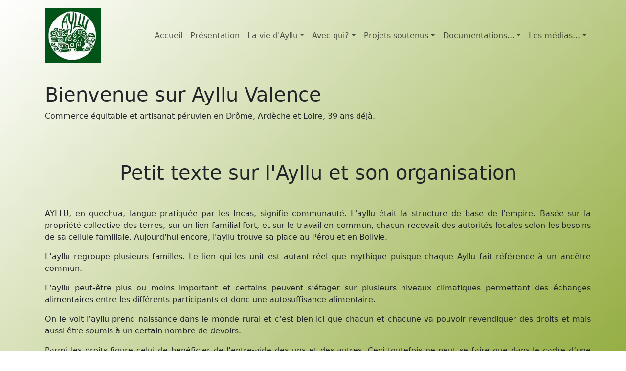

--- FILE ---
content_type: text/html
request_url: https://www.aylluvalence.org/ayllu-definition.html
body_size: 2687
content:
<!DOCTYPE html>
<html lang="fr"><!-- InstanceBegin template="/Templates/styleaylluvalence2.dwt" codeOutsideHTMLIsLocked="false" -->
<head>
    <meta charset="UTF-8">
    <meta name="viewport" content="width=device-width, initial-scale=1">
    <meta name="description" content="Ayllu Valence, commerce équitable, artisanat du Pérou en Drôme et Ardèche">
    <meta name="keywords" content="Ayllu, Pérou, Drôme, Ardèche, artisanat, commerce équitable, solidarité, Bourg-lès-Valence, équité, économie">
    <meta name="author" content="Bruno Drogue">
    <title>Ayllu Valence - Commerce équitable et artisanat péruvien en Drôme et en Ardèche</title>
    
    <link rel="stylesheet" href="https://cdnjs.cloudflare.com/ajax/libs/bootstrap/5.3.0/css/bootstrap.min.css">
    <link rel="stylesheet" href="https://cdnjs.cloudflare.com/ajax/libs/font-awesome/6.4.2/css/all.min.css">
    <link rel="stylesheet" href="../styles/style.css">
    <link rel="stylesheet" href="../styles/responsive.css">
    <link rel="icon" href="../images/logo/favicon.ico" type="image/x-icon">
</head>
<body>
    <header class="container py-3">
        <div class="d-flex justify-content-between align-items-center">
            <a href="../index.htm">
                <img src="../images/logo/logo_ayllu_vert.jpg" alt="Logo Ayllu Valence" class="img-fluid" style="max-width: 120px;">
            </a>
            <nav class="navbar navbar-expand-lg navbar-light">
                <button class="navbar-toggler" type="button" data-bs-toggle="collapse" data-bs-target="#navbarNav">
                    <span class="navbar-toggler-icon"></span>
                </button>
                <div class="collapse navbar-collapse" id="navbarNav">
                    <ul class="navbar-nav">
                        <li class="nav-item"><a class="nav-link" href="../index.htm">Accueil</a></li>
                        <li class="nav-item"><a class="nav-link" href="../ayllu_resume.htm">Présentation</a></li>
                        <li class="nav-item dropdown">
                            <a class="nav-link dropdown-toggle" href="#" id="navbarDropdown" role="button" data-bs-toggle="dropdown">La vie d'Ayllu</a>
                            <ul class="dropdown-menu">
                                <li><a class="dropdown-item" href="../ayllu_animation.htm">Les animations</a></li>
                                <li><a class="dropdown-item" href="../ayllu_presse.htm">La presse</a></li>
                                <li><a class="dropdown-item" href="../ayllu_proposition_activite.htm">Nos propositions</a></li>
                            	<li><a class="dropdown-item" href="../ayllu_partir_en_voyage">Les Voyages</a></li>
                            </ul>
                        </li>
                         <li class="nav-item dropdown">
                            <a class="nav-link dropdown-toggle" href="#" id="navbarDropdown" role="button" data-bs-toggle="dropdown">Avec qui?</a>
                            <ul class="dropdown-menu">
                                <li><a class="dropdown-item" href="../ayllu_la_ciap.htm">Nos partenaires</a></li>
                                <li><a class="dropdown-item" href="../ayllu_les_amis.htm">Les amis</a></li>
                                <li><a class="dropdown-item" href="../ayllu_annuaires.htm">Les annuaires</a></li>
                            	<li><a class="dropdown-item" href="../ayllu_liens_divers.htm">Liens divers</a></li>
                            </ul>
                        </li>
                        <li class="nav-item dropdown">
                            <a class="nav-link dropdown-toggle" href="#" id="navbarDropdown" role="button" data-bs-toggle="dropdown">Projets soutenus</a>
                            <ul class="dropdown-menu">
                               <li class="nav-item"><a class="nav-link" href="../projets/ayllu_projet_2024.htm">Projets 2024</a></li>
                                <li class="nav-item"><a class="nav-link" href="../projets/ayllu_projet_2023.htm">Projets 2023</a></li>
                                 <li class="nav-item"><a class="nav-link" href="../projets/ayllu_projet_2009.htm">Projets 2009</a></li>
                                  <li class="nav-item"><a class="nav-link" href="../projets/ayllu_projet_2008.htm">Projets 2008</a></li>
                            </ul>
                        </li>
                        <li class="nav-item dropdown">
                            <a class="nav-link dropdown-toggle" href="#" id="navbarDropdown" role="button" data-bs-toggle="dropdown">Documentations...</a>
                            <ul class="dropdown-menu">
                                <li><a class="dropdown-item" href="../ayllu_articles_documentation.htm">Documentations</a></li>
                                <li><a class="dropdown-item" href="../ayllu_liens_infos_et_documents.htm">Infos et documents</a></li>
                            	<li><a class="dropdown-item" href="../recettes/recettes.htm">Recettes de cuisine</a></li>
                            </ul>
                        </li>
                        <li class="nav-item dropdown">
                            <a class="nav-link dropdown-toggle" href="#" id="navbarDropdown" role="button" data-bs-toggle="dropdown">Les médias...</a>
                            <ul class="dropdown-menu">
                                <li><a class="dropdown-item" href="https://www.youtube.com/user/partagepsf" target="_blank">Sur Youtube</a></li>
                                <li><a class="dropdown-item" href="../ayllu_diaporama">Diaporamas</a></li>
                            	<li><a class="dropdown-item" href="../ayllu_coupdecoeur.htm">Les coups de coeur</a></li>
                            </ul>
                        </li>
                    </ul>
                </div>
            </nav>
        </div>
    </header>
    
    <main class="container mt-4">
        <div class="row">
            <section class="col-12">
                <h1>Bienvenue sur Ayllu Valence</h1>
                <p>Commerce équitable et artisanat péruvien en Drôme, Ardèche et Loire, 39 ans déjà.</p>
            </section>
        </div>
    </main>
    <main class="container my-4">
        <section class="content">
            <div class="corps_page">
                <!-- InstanceBeginEditable name="ZoneModif2" -->
      <h1 align="center">Petit texte sur l'Ayllu et son organisation</h1>
      <p>&nbsp;</p>
      <p>AYLLU, en quechua, langue pratiquée par les Incas, signifie  communauté. L'ayllu était la structure de base de l'empire. Basée sur la  propriété collective des terres, sur un lien familial fort, et sur le travail  en commun, chacun recevait des autorités locales selon les besoins de sa  cellule familiale. Aujourd'hui encore, l'ayllu trouve sa place au Pérou et en  Bolivie.</p>
      <p>L&rsquo;ayllu regroupe plusieurs familles. Le lien qui les unit  est autant réel que mythique puisque chaque Ayllu fait référence &agrave; un anc&ecirc;tre  commun.</p>
      <p>L&rsquo;ayllu peut-&ecirc;tre plus ou moins important et certains  peuvent s&rsquo;étager sur plusieurs niveaux climatiques permettant des échanges  alimentaires entre les différents participants et donc une autosuffisance  alimentaire.</p>
      <p>On le voit l&rsquo;ayllu prend naissance dans le monde rural et  c&rsquo;est bien ici que chacun et chacune va pouvoir revendiquer des droits et mais  aussi &ecirc;tre soumis &agrave; un certain nombre de devoirs.</p>
      <p>Parmi les droits figure celui de bénéficier de l&rsquo;entre-aide  des uns et des autres. Ceci toutefois ne peut se faire que dans le cadre d&rsquo;une  réciprocité active. C&rsquo;est ainsi que l&rsquo;ayni permet de mettre en place des  échanges de travail et d&rsquo;énergie faisant que chaque membre de l&rsquo;ayllu bénéficie  d&rsquo;un toit, d&rsquo;un champ semé et récolté.</p>
      <p>L&rsquo;ayni est un concept fondamental dans la société andine qui  traduit un lien de réciprocité et de solidarité au sein de la communauté&nbsp;:  &laquo;&nbsp;Ce que je fais aujourd&rsquo;hui pour toi, demain tu le fera pour moi&nbsp;&raquo;.</p>
      <p>On le comprend plus l&rsquo;ayllu est important plus la capacité &agrave;  se mobiliser du groupe est forte. C&rsquo;est ainsi que la pauvreté ne se mesure pas  &agrave; la quantité de biens individuel mais &agrave; l&rsquo;appartenance ou pas au groupe et &agrave;  son importance numérique.</p>
      <!-- InstanceEndEditable -->
            </div>
        </section>
    </main>
    <footer class="container mt-5 py-4 border-top">
        <div class="row">
            <div class="col-md-6">
                <h4>Soyez connectés</h4>
                <ul class="list-unstyled d-flex gap-3">
                    <li><a href="https://www.facebook.com/valence.ayllu" class="text-decoration-none" target="_blank"><i class="fab fa-facebook fa-2x"></i></a></li>
                    <li><a href="https://www.youtube.com/user/partagepsf" class="text-decoration-none" target="_blank"><i class="fab fa-youtube fa-2x"></i></a></li>
                </ul>
                <p><a href="../ayllu-mentions-legales.html">Mentions légales</a></p>
            </div>
            <div class="col-md-6 text-md-end">
                <h4>Nous soutenir</h4>
                <p><a href="https://www.helloasso.com/don/associations/partage-sans-frontieres" class="btn btn-primary">Faire un don</a></p>
            </div>
        </div>
    </footer>
    
    <script src="https://cdnjs.cloudflare.com/ajax/libs/bootstrap/5.3.0/js/bootstrap.bundle.min.js"></script>
</body>
<!-- InstanceEnd --></html>


--- FILE ---
content_type: text/css
request_url: https://www.aylluvalence.org/styles/style.css
body_size: 4108
content:
@import url(https://fonts.googleapis.com/css?family=Monda:400,700);
@import url(https://fonts.googleapis.com/css?family=Open+Sans:300,400,600,700);
/*Monda Regular, Monda Bold*/
/*Open Sans Light, Open Sans, Open Sans Semibold, Open Sans Bold*/
/* Font
------------------------------------*/
body{
margin-left:20px;
text-align:justify;	
}
.news_liste {
    width: 100%;
    border-collapse: collapse;
    border: 2px solid #CCCCCC;
    margin: auto;
    background-color: #FFFFFF;
	}
.news_liste2 {
    width: 100%;
    border-collapse: collapse;
    border: 2px solid #CCCCCC;
    margin: auto;
	height: 100%;
	}
.news_entete {
    height: 30px;
    background-color: #41a1cc;
}
.news_contenu {
    width: 95%;
    overflow: hidden;
    padding: 5px;
    text-align: justify;
}
.news_newsTitre {
    padding: 5px;
    float: left;
    text-align: left;
    color: #41a1cc;
    font-weight: Bold;
}
.news_date {
    padding: 5px;
    float: center;
    text-align: center;
}
/*Text Color
------------------------------------*/
.text-default {
  color: #555555 !important;
}
/* Colors
------------------------------------*/
.color-red {
  color: #cd0034 !important;
}
.color-blue {
  color: #41a1cc !important;
}
.color-green {
  color: #2ecc71 !important;
}
.color-orange {
  color: #e67e22 !important;
}
.color-black {
  color: #000000 !important;
}
.color-white {
  color: #ffffff !important;
}
.color-default {
  color: #41a1cc !important;
}
/* Buttons Color
------------------------------------*/
.btn-u-blue {
  background: #0c7ebe !important;
}
.btn-u-blue:hover {
  background: #41a1cc !important;
}
.btn-u-red {
  background: #792114 !important;
}
.btn-u-red:hover {
  background: #cd0034 !important;
}
.btn-u-orange {
  background: #d35400 !important;
}
.btn-u-orange:hover {
  background: #e67e22 !important;
}
.btn-u-green {
  background: #27ae60 !important;
}
.btn-u-green:hover {
  background: #2ecc71 !important;
}
.btn-u-yellow {
  background: #f39c12 !important;
}
.btn-u-yellow:hover {
  background: #f1c40f !important;
}
.btn-u-grey {
  background: #333333 !important;
}
.btn-u-grey:hover {
  background: #555555 !important;
}
.btn-u-default {
  background: #0c7ebe !important;
}
.btn-u-default:hover {
  background: #41a1cc !important;
}
.btn-u-default:disabled {
  opacity: 0.5 !important;
}
/*Panels
------------------------------------*/
.panel .table {
  margin-bottom: 0;
}
.panel-blue {
  border-color: #0c7ebe;
}
.panel-blue > .panel-heading {
  color: #ffffff;
  background: #0c7ebe;
}
.panel-blue > .panel-heading a {
  color: #ffffff !important;
}
.panel-red {
  border-color: #cd0034;
}
.panel-red > .panel-heading {
  color: #ffffff;
  background: #cd0034;
}
.panel-red > .panel-heading a {
  color: #ffffff !important;
}
.panel-green {
  border-color: #2ecc71;
}
.panel-green > .panel-heading {
  color: #ffffff;
  background: #2ecc71;
}
.panel-green > .panel-heading a {
  color: #ffffff !important;
}
.panel-orange {
  border-color: #e67e22;
}
.panel-orange > .panel-heading {
  color: #ffffff;
  background: #e67e22;
}
.panel-orange > .panel-heading a {
  color: #ffffff !important;
}
.panel-yellow {
  border-color: #f1c40f;
}
.panel-yellow > .panel-heading {
  color: #ffffff;
  background: #f1c40f;
}
.panel-yellow > .panel-heading a {
  color: #ffffff !important;
}
.panel-gray {
  border-color: #dddddd;
}
.panel-gray > .panel-heading {
  color: #555555;
  background: #f5f5f5;
}
.panel-gray > .panel-heading a {
  color: #555555 !important;
}
.panel-default {
  border-color: #0c7ebe;
}
.panel-default > .panel-heading {
  color: #ffffff;
  background: #0c7ebe;
}
.panel-default > .panel-heading a {
  color: #ffffff !important;
}
body {

background: rgb(255,255,255); /* Old browsers */
background: -moz-linear-gradient(-45deg,  rgb(255,255,255) 0%, rgb(124,155,23) 100%);
background: -webkit-gradient(linear, left top, right bottom, color-stop(0%,rgb(255,255,255)), color-stop(100%,rgb(124,155,23))); 
background: -webkit-linear-gradient(-45deg,  rgb(255,255,255) 0%,rgb(124,155,23) 100%); 
background: -o-linear-gradient(-45deg,  rgb(255,255,255) 0%,rgb(124,155,23) 100%); 
background: -ms-linear-gradient(-45deg,  rgb(255,255,255) 0%,rgb(124,155,23) 100%); 
background: linear-gradient(135deg,  rgb(255,255,255) 0%,rgb(124,155,23) 100%); 
filter: progid:DXImageTransform.Microsoft.gradient( startColorstr='#ffffff', endColorstr='#294294',GradientType=1 );
}
/*Content*/
.content {
  max-width: 1920px;
  margin: 0 auto;
  padding-top: 40px;
  padding-bottom: 40px;
}

/* Page Product
------------------------------------*/
.product h2 {
  font-size: 1.8em;
  font-weight: 700;
  text-transform: uppercase;
  color: #0c7ebe;
}
.product h5 {
  font-size: 1em;
  text-transform: uppercase;
  color: #0c7ebe;
}
.product h5 i {
  text-transform: none;
  font-style: normal;
}
.product .price-content {
  font-family: 'Open Sans', sans-serif;
  font-size: 50px;
  white-space: nowrap;
  color: #0c7ebe;
  margin: -7px 0 15px 0;
  line-height: 50px;
}
.product .price-content sup {
  font-size: 30px;
}
.product .new {
  color: #cd0034;
  text-transform: uppercase;
  font-size: medium;
  font-weight: 700;
}
.product .item-new {
  max-width: 100%;
  position: absolute;
  top: 0;
  right: 0;
  z-index: 900;
}
.product .item-new-special {
  right: 0;
}
.product .subtitle {
  margin-top: -10px;
}
.product .radio {
  padding: 0;
  margin: 0;
}
.product .radio label:before {
  border-radius: 10px;
}
.product .radio-title {
  font-size: 12px;
}
.product .radio-title label {
  line-height: 22px;
}
.product .checkbox label:before {
  border-radius: 3px;
}
.product label {
  display: inline-block;
  cursor: pointer;
  position: relative;
  padding-left: 25px;
  font-size: 1em;
}
.product label:before {
  content: "";
  display: inline-block;
  width: 20px;
  height: 20px;
  margin-right: 10px;
  position: absolute;
  left: 0;
  bottom: 1px;
  background-color: #ffffff;
  border: 1px solid #cccccc;
}
.product .img-photobook-cover {
  border: thin solid #000000;
}
.product input[type=radio] {
  display: none;
}
.product input[type=radio]:checked + label:before {
  content: "\2022";
  color: #0c7ebe;
  font-size: 50px;
  text-align: center;
  line-height: 18px;
  font-family: Arial;
}
.product input[type=checkbox] {
  display: none;
}
.product input[type=checkbox]:checked + label:before {
  content: "\2713";
  text-shadow: 1px 1px 1px rgba(0, 0, 0, 0.2);
  font-size: 18px;
  color: #0c7ebe;
  text-align: center;
  line-height: 14px;
  font-family: Verdana;
}
.product select {
  font-size: 1.2em;
  font-weight: 700;
}
.product .formats-box {
  border: 1px solid #777777;
}
.product .formats-box > .table {
  background-color: #ffffff;
  margin: 0;
}
.product .formats-box > .table-striped > tbody > tr:nth-child(odd) > td {
  background-color: #eeeeee;
}
.product .extra-formats {
  display: none;
}
.product .less-formats {
  display: none;
}
/* Block Headline
------------------------------------*/
.information{
    padding-top: 10px;
	padding-left:10px;
	text-align:center;
	color:black;
}
.headline {
  display: inline;
  margin: 10px 0 25px 0;
  border-bottom: 1px dotted #cccccc;
}
.headline h2,
.headline h3,
.headline h4 {
  color: black;
  margin: 0 0 -2px 0;
  padding-bottom: 5px;
  display: inline-block;
}
.headline h2 {
  font-size: 23px;
}
.headline-md h2 {
  font-size: 21px;
}
.headline-md {
  margin-bottom: 15px;
}
.special-headline {
  background-color: #e8f6f9;
  color: #0084c5;
  padding: 5px 10px;
  font-size: 22px;
  font-weight: 600;
  margin-bottom: 20px;
}
.special-headline .subtitle {
  font-size: 16px;
  font-weight: 100;
}
.special-headline-reverse {
  background-color: #7dafd3;
  color: #ffffff;
}
/* Form Box
------------------------------------*/
.form-box {
  color: #555555;
  padding: 30px;
  background: #fefefe;
  border: solid 1px #eeeeee;
  box-shadow: 0 0 3px #eeeeee;
}
.form-box label {
  color: #777777;
  font-weight: 300;
}
.form-box .header {
  color: #555555;
  text-align: center;
  margin-bottom: 35px;
  border-bottom: solid 1px #eeeeee;
  z-index: 0;
}
.form-box .header h2 {
  font-size: 24px;
  margin-bottom: 15px;
}
.form-box .field {
  width: 100%;
}
.form-box .field span {
  width: 40px;
}
.form-box .field .fa-lock {
  font-size: 1.3em;
}
.form-box .result-block {
  width: auto;
}
.form-box .result-block .result-block-bordered {
  border: 1px solid #cccccc;
}
.form-box .result-block-in {
  padding: 20px 0;
  text-align: center;
  margin-bottom: 20px;
  background: #fefefe;
}
.form-box .result-block-in:hover {
  cursor: pointer;
  box-shadow: 0 0 8px #cccccc;
}
.form-nobox {
  border: none;
  box-shadow: none;
  padding: 30px 0;
}
/* Service
------------------------------------*/
.service {
  overflow: hidden;
  margin-bottom: 10px;
  padding: 15px 15px 10px;
}
.service:hover {
  background: #fefefe;
  box-shadow: 0 0 5px #cccccc;
  -webkit-transition: box-shadow 0.2s ease-in-out;
  -moz-transition: box-shadow 0.2s ease-in-out;
  -o-transition: box-shadow 0.2s ease-in-out;
  transition: box-shadow 0.2s ease-in-out;
}
.service .desc {
  padding: 0 15px;
  overflow: hidden;
}
.service .desc h4 {
  font-size: 22px;
  line-height: 25px;
}
.service .service-icon {
  color: #0c7ebe;
  float: left;
  padding: 10px;
  font-size: 45px;
  text-align: center;
  -webkit-transition: all 0.4s ease-in-out;
  -moz-transition: all 0.4s ease-in-out;
  -o-transition: all 0.4s ease-in-out;
  transition: all 0.4s ease-in-out;
}
/* Service Blocks
------------------------------------*/
.service-block a:hover {
  text-decoration: none;
}
.service-block .service-block-in {
  padding: 5px;
  margin-bottom: 20px;
  background: none;
  text-align: center;
  border: 1px solid transparent;
  position: relative;
}

.service-block .service-block-in:hover {
  background-color: #ecf7fc;
  border: 1px solid #d2d2d2;
  box-shadow: 0 0 5px #cccccc;
}
.service-block .service-block-in h4 {
  font-size: 1.1em;
  font-weight: 300;
  text-align: center;
}
.service-block .service-block-in h4 a:hover {
  color: #555555;
  text-decoration: none;
}
.service-block .service-block-colored:hover {
  opacity: 0.8;
  box-shadow: none;
}
.service-block .format {
  color: #555555;
  font-size: 0.8em;
  font-weight: 300;
}
.service-block .item-new {
  max-width: 100%;
  position: absolute;
  top: 0;
  right: 0;
}
/* Promo Box
------------------------------------*/
.promo-box {
  padding: 20px;
  margin: 25px 0 20px;
  text-align: center;
  background-color: #fefefe;
  box-shadow: 0 0 5px #cccccc;
}
.promo-box i {
  display: block;
  font-size: 50px;
}
.promo-box strong,
.promo-box strong a {
  color: #555555;
  font-size: 20px;
  display: block;
  margin: 20px 0 15px;
  font-weight: 200;
}
.promo-box p {
  font-size: 14px;
  margin-bottom: 0;
}
/* Item Price
 -----------------------------------*/
.item .price {
  width: 500px;
  position: absolute;
  top: 30%;
  margin: 0 0 0 25px;
  z-index: 999;
}
.item .price-content {
  font-family: 'Open Sans', sans-serif;
  font-size: 9em;
  white-space: nowrap;
  color: #cd0034;
  margin: 0 0 25px 0;
  line-height: 50px;
}
/* Pricing Block
------------------------------------*/
.pricing {
  position: relative;
  border-radius: 3px;
  margin-bottom: 15px;
  box-shadow: 0 0 5px #cccccc;
}
.pricing:hover {
  box-shadow: 0 0 15px #cccccc;
}
.pricing:hover h4 {
  color: #41a1cc;
}
.pricing > a {
  text-decoration: none;
}
.pricing-head {
  text-align: center;
  background: #76b8e1;
  background: -moz-linear-gradient(top, #76b8e1 0%, #d7f0fd 100%);
  background: -webkit-gradient(linear, left top, left bottom, color-stop(0%, #76b8e1), color-stop(100%, #d7f0fd));
  background: -webkit-linear-gradient(top, #76b8e1 0%, #d7f0fd 100%);
  background: -o-linear-gradient(top, #76b8e1 0%, #d7f0fd 100%);
  background: -ms-linear-gradient(top, #76b8e1 0%, #d7f0fd 100%);
  background: linear-gradient(to bottom, #76b8e1 0%, #d7f0fd 100%);
  filter: progid:DXImageTransform.Microsoft.gradient(startColorstr='@color1', endColorstr='@color2', GradientType=0);
  -webkit-box-shadow: inset 0 50px 150px 0 rgba(0, 0, 0, 0.3);
  box-shadow: inset 0 50px 150px 0 rgba(0, 0, 0, 0.3);
  padding: 20px 0;
}
.pricing-head h3,
.pricing-head h4 {
  margin: 0;
  line-height: normal;
  font-weight: bold !important;
}
.pricing-head h3 span,
.pricing-head h4 span {
  display: block;
  margin-top: 5px;
  font-size: 12px;
  font-style: italic;
}
.pricing-content {
  color: #777777;
  font-size: 12px;
  padding: 7px 15px;
}
.pricing-content h3 {
  color: #000000;
  margin-top: 0;
}
.pricing-content h4 {
  padding: 0;
  font-size: 2.6em;
  font-family: 'Open Sans', sans-serif;
  color: #000000;
  text-shadow: 1px 1px 2px #cccccc;
}
.pricing-content h4 i {
  top: -8px;
  font-size: 20px;
  font-style: normal;
  position: relative;
  margin-right: 0;
}
.pricing-content p {
  font-size: 0.8em;
  font-style: normal;
  position: relative;
  text-shadow: none;
}
.pricing-content ul li {
  color: #777777;
  font-size: 1.4em;
  line-height: 1.2em;
}
.pricing-content i {
  text-align: center;
  font-size: 16px;
  font-style: normal;
}
.pricing-footer {
  color: #777777;
  font-size: 11px;
  line-height: 17px;
  text-align: center;
  padding: 10px;
  border-radius: 0 0 3px 3px;
}
.pricing-footer a,
.pricing-footer button {
  color: #ffffff;
  border: none;
  margin-top: 5px;
  font-size: 16px;
  padding: 6px 15px;
  text-align: center;
  border-radius: 2px;
  background: #41a1cc;
  display: inline-block;
  text-transform: uppercase;
  text-shadow: 0 1px 0 #41a1cc;
  border-bottom: solid 2px #41a1cc;
}
.pricing-footer a:hover,
.pricing-footer button:hover {
  cursor: pointer;
  background: #41a1cc;
  text-decoration: none;
  box-shadow: 0 0 3px #cccccc;
}
/* Page Unsupported
------------------------------------*/
.unsupported .text {
  font-size: 2em;
  color: #555555;
  font-weight: 300;
}
.unsupported .text b {
  font-size: 2em;
  color: #555555;
  font-weight: 700;
}
.unsupported .note {
  font-size: 1.1em;
}
.unsupported .fa-stack {
  font-size: 3em;
}
.unsupported .text-line {
  padding: 1.55em;
  line-height: 1.1em;
}
.unsupported .text-line i {
  font-style: normal;
  color: #41a1cc;
}
.unsupported .icons {
  margin: 0;
  padding: 0;
}
.store-dialog,
.cart {
  /* Store selection
    ------------------------------------*/
}
.store-dialog sup,
.cart sup {
  font-size: 0.5em;
}
.store-dialog h1,
.cart h1 {
  color: #0c7ebe;
  font-size: 2em;
  font-weight: 400;
}
.store-dialog .btn,
.cart .btn {
  color: #ffffff;
}
.store-dialog .btn-default,
.cart .btn-default {
  background-color: #555555;
}
.store-dialog .btn-default:hover,
.cart .btn-default:hover {
  background-color: #777777;
}
.store-dialog .description,
.cart .description {
  font-size: 1.4em;
  font-weight: 400;
  line-height: 30px;
  color: #777777;
}
.store-dialog .rebate,
.cart .rebate {
  color: #cd0034;
}
.store-dialog .rebate sup,
.cart .rebate sup {
  color: transparent;
}
.store-dialog .content,
.cart .content {
  max-width: 1920px;
  margin: 0 auto;
  padding-top: 40px;
  padding-bottom: 40px;
}
.store-dialog .cart-item-circle,
.cart .cart-item-circle {
  background-color: #0c7ebe;
  height: 40px;
  width: 40px;
  color: #ffffff;
  font-size: 1.5em;
  font-weight: 600;
  text-align: center;
  line-height: 40px;
  -webkit-border-radius: 20px;
  -moz-border-radius: 20px;
  border-radius: 20px;
}
.store-dialog .cart-item-border,
.cart .cart-item-border {
  border-bottom: 1px solid #dddddd;
}
.store-dialog .spin,
.cart .spin {
  color: #cccccc;
}
@media (max-width: 480px) {
  .store-dialog h1,
  .cart h1 {
    font-size: 1.2em;
  }
  .store-dialog .description,
  .cart .description {
    font-size: 1em;
    line-height: 20px;
  }
  .store-dialog .cart-item-circle,
  .cart .cart-item-circle {
    background-color: #0c7ebe;
    height: 25px;
    width: 25px;
    color: #ffffff;
    font-size: 1em;
    line-height: 25px;
    -webkit-border-radius: 12px;
    -moz-border-radius: 12px;
    border-radius: 12px;
  }
}
@media (max-width: 767px) {
  .store-dialog .tablet-and-more,
  .cart .tablet-and-more {
    display: none !important;
  }
}
.store-dialog .img-responsive,
.cart .img-responsive {
  margin: auto;
  border: thin solid  #eeeeee;
}
.store-dialog .panel-default,
.cart .panel-default {
  border-color: #dddddd;
}
.store-dialog .panel-default .framed,
.cart .panel-default .framed {
  border: 1px solid #cccccc;
  padding: 25px;
  border-radius: 5px;
}
.store-dialog .panel-default .panel-footer,
.cart .panel-default .panel-footer,
.store-dialog .panel-default .panel-heading,
.cart .panel-default .panel-heading {
  background-color: #fff;
}
.store-dialog .panel-default .panel-footer span,
.cart .panel-default .panel-footer span,
.store-dialog .panel-default .panel-heading span,
.cart .panel-default .panel-heading span {
  color: #B8BCBF;
  font-size: 0.7em;
  font-weight: normal;
  padding-left: 5px;
}
.store-dialog .panel-default .panel-footer.disabled,
.cart .panel-default .panel-footer.disabled,
.store-dialog .panel-default .panel-heading.disabled,
.cart .panel-default .panel-heading.disabled {
  opacity: 0.6;
}
.store-dialog .panel-default .panel-footer,
.cart .panel-default .panel-footer {
  border-top: 1px solid #dddddd;
  background: linear-gradient(to bottom, #ffffff 0%, #f6f6f6 47%, #ededed 100%);
}
.store-dialog .angular-google-map-container,
.cart .angular-google-map-container {
  height: 300px;
  width: 100%;
}
.store-dialog .store-list,
.cart .store-list {
  overflow: auto;
  max-height: 300px;
}
.store-dialog .store-list .selected,
.cart .store-list .selected {
  background-color: #cccccc;
}
.store-dialog .store-list .store,
.cart .store-list .store {
  cursor: pointer;
}
.store-dialog .store-list .store:hover,
.cart .store-list .store:hover {
  background-color: #cccccc;
}
@media (max-height: 320px) {
  .store-dialog .store-list,
  .cart .store-list {
    max-height: 125px;
  }
}
/* Cart confirmation
------------------------------------*/
.cart-confirmation {
  margin: 0 auto;
  font-size: 11px;
}
.cart-confirmation .logo {
  max-width: 320px;
}
.cart-confirmation .status {
  max-width: 320px;
  background-color: #f2f2f2;
  border: 1px solid #d0d0d0;
  border-radius: 5px;
  height: 50px;
  text-align: center;
  line-height: 50px;
  font-weight: 600;
  margin: 10px 0 30px 0;
}
.cart-confirmation h1 {
  font-size: 1.8em;
  color: #444444;
  font-weight: 400;
  padding: 0;
  margin: 0;
}
.cart-confirmation h2 {
  font-size: 1.3em;
  color: #777777;
  font-weight: 400;
}
.cart-confirmation p {
  font-size: 1em;
  padding: 0;
  margin: 0;
  font-weight: 400;
}
.cart-confirmation .top {
  height: 75px;
}
.cart-confirmation .top img {
  display: inline;
}
.cart-confirmation .title {
  margin-top: 10px;
}
.cart-confirmation table {
  background-color: #fff;
}
.cart-confirmation table th {
  background-color: #0c7ebe;
  color: #fff;
  text-align: center;
  padding: 5px;
  font-size: 1.5em;
  font-weight: 600;
}
.cart-confirmation table tbody tr td {
  font-size: 1.3em;
  padding: 10px 30px;
  vertical-align: inherit !important;
}
.cart-confirmation table tbody tr td.last-row {
  border-left-color: transparent;
  border-bottom-color: transparent;
}
.cart-confirmation table .fixed {
  height: 160px;
}
@media (max-width: 375px) {
  .cart-confirmation table th {
    font-size: 1.3em;
    font-weight: 600;
  }
  .cart-confirmation table tbody tr td {
    font-size: 1.1em;
    padding: 5px 5px;
  }
  .cart-confirmation table .fixed {
    height: 100px;
  }
}
.cart-confirmation .infos p {
  font-size: 0.9em;
  margin: 40px auto;
  text-align: center;
}
.titre{
	text-align:center;
	color:rgb(3,8,172);
	font-size:32px;
}
.continent{
	text-align:center;
	color:rgb(3,8,172);
	font-size:32px;
}
.acces{
    padding-top: 50px;
	padding-left:10px;
	text-align:center;
}
.cubeelem{
cursor: pointer;
transition: all .4s ease;
border: solid 1px rgb(41,66,148);
 background: rgb(41,66,148);
}
.cubeelem :hover{
opacity:0.7;
/*# sourceMappingURL=style.css.map */
}
.corps_page{
text-align: justify;
}

.presentation{
margin-left : 10px; 
text-align:center;
}

/* cube menu */ 


--- FILE ---
content_type: text/css
request_url: https://www.aylluvalence.org/styles/responsive.css
body_size: 884
content:
/* Generic */
@media (min-width: 768px) {
    .mobile-only {
        display: none !important;
    }
}

@media (min-width: 992px) {
    .collapsed-only {
        display: none !important;
    }
}

@media (max-width: 767px) {
    .desktop-only {
        display: none !important;
    }
}

@media (max-width: 991px) {
    .tablet-only {
        display: none !important;
    }
}

/* Medium devices (desktops, 992px and less) */
@media (max-width: 992px) {
body{
color:black;
background: rgb(255,255,255); /* Old browsers */
background: -moz-linear-gradient(-45deg,  rgb(255,255,255) 0%, rgb(124,155,23) 100%); /* FF3.6+ */
background: -webkit-gradient(linear, left top, right bottom, color-stop(0%,rgb(255,255,255)), color-stop(100%,rgb(124,155,23))); /* Chrome,Safari4+ */
background: -webkit-linear-gradient(-45deg,  rgb(255,255,255) 0%,rgb(124,155,23) 100%); /* Chrome10+,Safari5.1+ */
background: -o-linear-gradient(-45deg,  rgb(255,255,255) 0%,rgb(124,155,23) 100%); /* Opera 11.10+ */
background: -ms-linear-gradient(-45deg,  rgb(255,255,255) 0%,rgb(124,155,23) 100%); /* IE10+ */
background: linear-gradient(135deg,  rgb(255,255,255) 0%,rgb(124,155,23) 100%); /* W3C */
filter: progid:DXImageTransform.Microsoft.gradient( startColorstr='#ffffff', endColorstr='#294294',GradientType=1 ); /* IE6-9 fallback on horizontal gradient */
	}

 .md-margin-bottom-20 {
        margin-bottom: 20px;
    }

    .md-margin-bottom-30 {
        margin-bottom: 30px;
    }

    .md-margin-bottom-40 {
        margin-bottom: 40px;
    }

    .md-margin-bottom-50 {
        margin-bottom: 50px;
    }

    .md-margin-bottom-60 {
        margin-bottom: 60px;
    }

    .photos li {
        width: 167px;
        height: 167px;
    }
}

/* Small devices (tablets, 768px and less) */
@media (max-width: 768px) {

    .mb-margin-bottom-20 {
        margin-bottom: 20px;
    }

    .mb-margin-bottom-30 {
        margin-bottom: 30px;
    }

    .mb-margin-bottom-40 {
        margin-bottom: 40px;
    }

    .mb-margin-bottom-50 {
        margin-bottom: 50px;
    }

    .mb-margin-bottom-60 {
        margin-bottom: 60px;
    }

    .service .desc h4 {
        font-size: 18px;
        line-height: 21px;
    }

    .photos li {
        width: 71px;
        height: 71px;
    }
}

/* iPhones and iPods */
@media (max-width: 767px) {

    .breadcrumbs .breadcrumb {
        padding: 0;
        margin-bottom: 8px;
    }

        .breadcrumbs .breadcrumb > li {
            display: block;
        }

            .breadcrumbs .breadcrumb > li + li:before {
                display: block;
                content: "";
            }

    .header .btn-default {
        font-size: 0.9em;
    }

    .summary .container,
    .confirm .container {
        padding: 0;
    }

    .summary,
    .confirm {
        padding: 15px;
    }

    .home-carousel .item img {
        margin-top: 0 !important;
    }

    .item .price-content {
        font-size: 4em;
        margin: 0 0 0 0;
    }
    .item .price {
        margin: 0 0 0 5px;
    }

    .home-carousel .owl-controls {
        text-align: center !important;
        margin-bottom: 0 !important;
        margin-top: 20px !important;
    }

        .home-carousel .owl-controls .owl-page span {
            width: 12px !important;
            height: 12px !important;
        }

    .pricing-head {
        display: none !important;
    }

    .carousel-prints-page {
        display: none !important;
    }

}
@media (max-width: 480px) {
    h2 {
        font-size: 1.5em;
    }
}